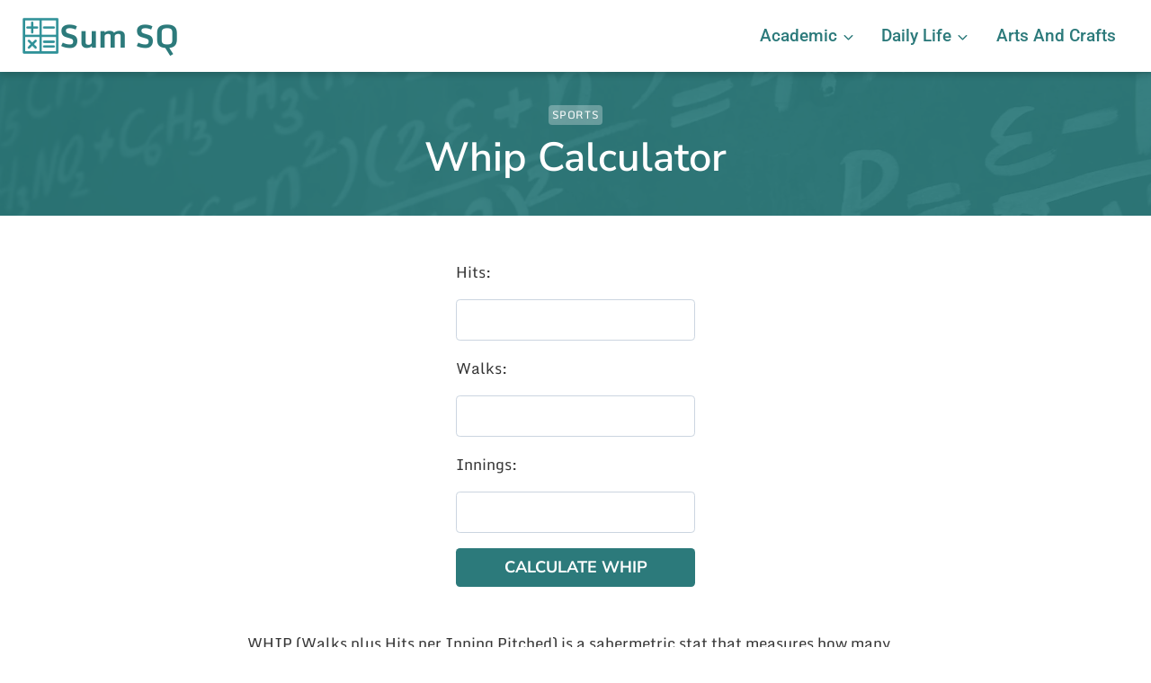

--- FILE ---
content_type: text/html; charset=UTF-8
request_url: https://sumsq.com/whip-calculator/
body_size: 18774
content:
<!doctype html><html lang="en-US" prefix="og: https://ogp.me/ns#" class="no-js" itemtype="https://schema.org/Blog" itemscope><head><meta charset="UTF-8"><meta name="viewport" content="width=device-width, initial-scale=1, minimum-scale=1"><title>Whip Calculator - Sum SQ</title><meta name="description" content="WHIP calculator helps you find your walk hits per innings pitched."/><meta name="robots" content="index, follow, max-snippet:-1, max-video-preview:-1, max-image-preview:large"/><link rel="canonical" href="https://sumsq.com/whip-calculator/" /><meta property="og:locale" content="en_US" /><meta property="og:type" content="article" /><meta property="og:title" content="Whip Calculator - Sum SQ" /><meta property="og:description" content="WHIP calculator helps you find your walk hits per innings pitched." /><meta property="og:url" content="https://sumsq.com/whip-calculator/" /><meta property="og:site_name" content="Sum SQ" /><meta property="article:section" content="Sports" /><meta property="og:updated_time" content="2025-05-05T12:46:04+00:00" /><meta property="og:image" content="https://sumsq.com/wp-content/uploads/2023/06/img-whip-calculator.webp" /><meta property="og:image:secure_url" content="https://sumsq.com/wp-content/uploads/2023/06/img-whip-calculator.webp" /><meta property="og:image:width" content="1200" /><meta property="og:image:height" content="668" /><meta property="og:image:alt" content="WHIP Calculator" /><meta property="og:image:type" content="image/webp" /><meta property="article:published_time" content="2023-06-21T12:07:35+00:00" /><meta property="article:modified_time" content="2025-05-05T12:46:04+00:00" /><meta name="twitter:card" content="summary_large_image" /><meta name="twitter:title" content="Whip Calculator - Sum SQ" /><meta name="twitter:description" content="WHIP calculator helps you find your walk hits per innings pitched." /><meta name="twitter:image" content="https://sumsq.com/wp-content/uploads/2023/06/img-whip-calculator.webp" /><meta name="twitter:label1" content="Written by" /><meta name="twitter:data1" content="Greg Longo" /><meta name="twitter:label2" content="Time to read" /><meta name="twitter:data2" content="6 minutes" /> <script type="application/ld+json" class="rank-math-schema">{"@context":"https://schema.org","@graph":[{"@type":["Person","Organization"],"@id":"https://sumsq.com/#person","name":"SumSQ","logo":{"@type":"ImageObject","@id":"https://sumsq.com/#logo","url":"https://us.sumsq.com/wp-content/uploads/2023/12/Sumsq-icon.png","contentUrl":"https://us.sumsq.com/wp-content/uploads/2023/12/Sumsq-icon.png","caption":"Sum SQ","inLanguage":"en-US","width":"512","height":"512"},"image":{"@type":"ImageObject","@id":"https://sumsq.com/#logo","url":"https://us.sumsq.com/wp-content/uploads/2023/12/Sumsq-icon.png","contentUrl":"https://us.sumsq.com/wp-content/uploads/2023/12/Sumsq-icon.png","caption":"Sum SQ","inLanguage":"en-US","width":"512","height":"512"}},{"@type":"WebSite","@id":"https://sumsq.com/#website","url":"https://sumsq.com","name":"Sum SQ","publisher":{"@id":"https://sumsq.com/#person"},"inLanguage":"en-US"},{"@type":"ImageObject","@id":"https://sumsq.com/wp-content/uploads/2023/06/img-whip-calculator.webp","url":"https://sumsq.com/wp-content/uploads/2023/06/img-whip-calculator.webp","width":"1200","height":"668","caption":"WHIP Calculator","inLanguage":"en-US"},{"@type":"BreadcrumbList","@id":"https://sumsq.com/whip-calculator/#breadcrumb","itemListElement":[{"@type":"ListItem","position":"1","item":{"@id":"https://sumsq.com","name":"Home"}},{"@type":"ListItem","position":"2","item":{"@id":"https://sumsq.com/sports/","name":"Sports"}},{"@type":"ListItem","position":"3","item":{"@id":"https://sumsq.com/whip-calculator/","name":"Whip Calculator"}}]},{"@type":"WebPage","@id":"https://sumsq.com/whip-calculator/#webpage","url":"https://sumsq.com/whip-calculator/","name":"Whip Calculator - Sum SQ","datePublished":"2023-06-21T12:07:35+00:00","dateModified":"2025-05-05T12:46:04+00:00","isPartOf":{"@id":"https://sumsq.com/#website"},"primaryImageOfPage":{"@id":"https://sumsq.com/wp-content/uploads/2023/06/img-whip-calculator.webp"},"inLanguage":"en-US","breadcrumb":{"@id":"https://sumsq.com/whip-calculator/#breadcrumb"}},{"@type":"Person","@id":"https://sumsq.com/author/greglongo/","name":"Greg Longo","url":"https://sumsq.com/author/greglongo/","image":{"@type":"ImageObject","@id":"https://secure.gravatar.com/avatar/e38adaf0e7caca98fc7ef99020189e31480f029e9e79f4f5b5b837d41b47b099?s=96&amp;d=mm&amp;r=g","url":"https://secure.gravatar.com/avatar/e38adaf0e7caca98fc7ef99020189e31480f029e9e79f4f5b5b837d41b47b099?s=96&amp;d=mm&amp;r=g","caption":"Greg Longo","inLanguage":"en-US"}},{"@type":"BlogPosting","headline":"Whip Calculator - Sum SQ","datePublished":"2023-06-21T12:07:35+00:00","dateModified":"2025-05-05T12:46:04+00:00","articleSection":"Sports","author":{"@id":"https://sumsq.com/author/greglongo/","name":"Greg Longo"},"publisher":{"@id":"https://sumsq.com/#person"},"description":"WHIP calculator helps you find your walk hits per innings pitched.","name":"Whip Calculator - Sum SQ","@id":"https://sumsq.com/whip-calculator/#richSnippet","isPartOf":{"@id":"https://sumsq.com/whip-calculator/#webpage"},"image":{"@id":"https://sumsq.com/wp-content/uploads/2023/06/img-whip-calculator.webp"},"inLanguage":"en-US","mainEntityOfPage":{"@id":"https://sumsq.com/whip-calculator/#webpage"}}]}</script> <link rel='dns-prefetch' href='//www.googletagmanager.com' /> <script>document.documentElement.classList.remove( 'no-js' );</script> <style id='wp-img-auto-sizes-contain-inline-css'>img:is([sizes=auto i],[sizes^="auto," i]){contain-intrinsic-size:3000px 1500px}</style><link data-optimized="1" rel='stylesheet' id='wp-block-library-css' href='https://sumsq.com/wp-content/litespeed/css/e0355527b966673a7acba8a0b64eed8c.css?ver=e6343' media='all' /><style id='wp-block-heading-inline-css'>h1:where(.wp-block-heading).has-background,h2:where(.wp-block-heading).has-background,h3:where(.wp-block-heading).has-background,h4:where(.wp-block-heading).has-background,h5:where(.wp-block-heading).has-background,h6:where(.wp-block-heading).has-background{padding:1.25em 2.375em}h1.has-text-align-left[style*=writing-mode]:where([style*=vertical-lr]),h1.has-text-align-right[style*=writing-mode]:where([style*=vertical-rl]),h2.has-text-align-left[style*=writing-mode]:where([style*=vertical-lr]),h2.has-text-align-right[style*=writing-mode]:where([style*=vertical-rl]),h3.has-text-align-left[style*=writing-mode]:where([style*=vertical-lr]),h3.has-text-align-right[style*=writing-mode]:where([style*=vertical-rl]),h4.has-text-align-left[style*=writing-mode]:where([style*=vertical-lr]),h4.has-text-align-right[style*=writing-mode]:where([style*=vertical-rl]),h5.has-text-align-left[style*=writing-mode]:where([style*=vertical-lr]),h5.has-text-align-right[style*=writing-mode]:where([style*=vertical-rl]),h6.has-text-align-left[style*=writing-mode]:where([style*=vertical-lr]),h6.has-text-align-right[style*=writing-mode]:where([style*=vertical-rl]){rotate:180deg}</style><style id='wp-block-paragraph-inline-css'>.is-small-text{font-size:.875em}.is-regular-text{font-size:1em}.is-large-text{font-size:2.25em}.is-larger-text{font-size:3em}.has-drop-cap:not(:focus):first-letter{float:left;font-size:8.4em;font-style:normal;font-weight:100;line-height:.68;margin:.05em .1em 0 0;text-transform:uppercase}body.rtl .has-drop-cap:not(:focus):first-letter{float:none;margin-left:.1em}p.has-drop-cap.has-background{overflow:hidden}:root :where(p.has-background){padding:1.25em 2.375em}:where(p.has-text-color:not(.has-link-color)) a{color:inherit}p.has-text-align-left[style*="writing-mode:vertical-lr"],p.has-text-align-right[style*="writing-mode:vertical-rl"]{rotate:180deg}</style><style id='global-styles-inline-css'>:root{--wp--preset--aspect-ratio--square:1;--wp--preset--aspect-ratio--4-3:4/3;--wp--preset--aspect-ratio--3-4:3/4;--wp--preset--aspect-ratio--3-2:3/2;--wp--preset--aspect-ratio--2-3:2/3;--wp--preset--aspect-ratio--16-9:16/9;--wp--preset--aspect-ratio--9-16:9/16;--wp--preset--color--black:#000000;--wp--preset--color--cyan-bluish-gray:#abb8c3;--wp--preset--color--white:#ffffff;--wp--preset--color--pale-pink:#f78da7;--wp--preset--color--vivid-red:#cf2e2e;--wp--preset--color--luminous-vivid-orange:#ff6900;--wp--preset--color--luminous-vivid-amber:#fcb900;--wp--preset--color--light-green-cyan:#7bdcb5;--wp--preset--color--vivid-green-cyan:#00d084;--wp--preset--color--pale-cyan-blue:#8ed1fc;--wp--preset--color--vivid-cyan-blue:#0693e3;--wp--preset--color--vivid-purple:#9b51e0;--wp--preset--color--theme-palette-1:var(--global-palette1);--wp--preset--color--theme-palette-2:var(--global-palette2);--wp--preset--color--theme-palette-3:var(--global-palette3);--wp--preset--color--theme-palette-4:var(--global-palette4);--wp--preset--color--theme-palette-5:var(--global-palette5);--wp--preset--color--theme-palette-6:var(--global-palette6);--wp--preset--color--theme-palette-7:var(--global-palette7);--wp--preset--color--theme-palette-8:var(--global-palette8);--wp--preset--color--theme-palette-9:var(--global-palette9);--wp--preset--gradient--vivid-cyan-blue-to-vivid-purple:linear-gradient(135deg,rgb(6,147,227) 0%,rgb(155,81,224) 100%);--wp--preset--gradient--light-green-cyan-to-vivid-green-cyan:linear-gradient(135deg,rgb(122,220,180) 0%,rgb(0,208,130) 100%);--wp--preset--gradient--luminous-vivid-amber-to-luminous-vivid-orange:linear-gradient(135deg,rgb(252,185,0) 0%,rgb(255,105,0) 100%);--wp--preset--gradient--luminous-vivid-orange-to-vivid-red:linear-gradient(135deg,rgb(255,105,0) 0%,rgb(207,46,46) 100%);--wp--preset--gradient--very-light-gray-to-cyan-bluish-gray:linear-gradient(135deg,rgb(238,238,238) 0%,rgb(169,184,195) 100%);--wp--preset--gradient--cool-to-warm-spectrum:linear-gradient(135deg,rgb(74,234,220) 0%,rgb(151,120,209) 20%,rgb(207,42,186) 40%,rgb(238,44,130) 60%,rgb(251,105,98) 80%,rgb(254,248,76) 100%);--wp--preset--gradient--blush-light-purple:linear-gradient(135deg,rgb(255,206,236) 0%,rgb(152,150,240) 100%);--wp--preset--gradient--blush-bordeaux:linear-gradient(135deg,rgb(254,205,165) 0%,rgb(254,45,45) 50%,rgb(107,0,62) 100%);--wp--preset--gradient--luminous-dusk:linear-gradient(135deg,rgb(255,203,112) 0%,rgb(199,81,192) 50%,rgb(65,88,208) 100%);--wp--preset--gradient--pale-ocean:linear-gradient(135deg,rgb(255,245,203) 0%,rgb(182,227,212) 50%,rgb(51,167,181) 100%);--wp--preset--gradient--electric-grass:linear-gradient(135deg,rgb(202,248,128) 0%,rgb(113,206,126) 100%);--wp--preset--gradient--midnight:linear-gradient(135deg,rgb(2,3,129) 0%,rgb(40,116,252) 100%);--wp--preset--font-size--small:var(--global-font-size-small);--wp--preset--font-size--medium:var(--global-font-size-medium);--wp--preset--font-size--large:var(--global-font-size-large);--wp--preset--font-size--x-large:42px;--wp--preset--font-size--larger:var(--global-font-size-larger);--wp--preset--font-size--xxlarge:var(--global-font-size-xxlarge);--wp--preset--spacing--20:0.44rem;--wp--preset--spacing--30:0.67rem;--wp--preset--spacing--40:1rem;--wp--preset--spacing--50:1.5rem;--wp--preset--spacing--60:2.25rem;--wp--preset--spacing--70:3.38rem;--wp--preset--spacing--80:5.06rem;--wp--preset--shadow--natural:6px 6px 9px rgba(0, 0, 0, 0.2);--wp--preset--shadow--deep:12px 12px 50px rgba(0, 0, 0, 0.4);--wp--preset--shadow--sharp:6px 6px 0px rgba(0, 0, 0, 0.2);--wp--preset--shadow--outlined:6px 6px 0px -3px rgb(255, 255, 255), 6px 6px rgb(0, 0, 0);--wp--preset--shadow--crisp:6px 6px 0px rgb(0, 0, 0)}:where(.is-layout-flex){gap:.5em}:where(.is-layout-grid){gap:.5em}body .is-layout-flex{display:flex}.is-layout-flex{flex-wrap:wrap;align-items:center}.is-layout-flex>:is(*,div){margin:0}body .is-layout-grid{display:grid}.is-layout-grid>:is(*,div){margin:0}:where(.wp-block-columns.is-layout-flex){gap:2em}:where(.wp-block-columns.is-layout-grid){gap:2em}:where(.wp-block-post-template.is-layout-flex){gap:1.25em}:where(.wp-block-post-template.is-layout-grid){gap:1.25em}.has-black-color{color:var(--wp--preset--color--black)!important}.has-cyan-bluish-gray-color{color:var(--wp--preset--color--cyan-bluish-gray)!important}.has-white-color{color:var(--wp--preset--color--white)!important}.has-pale-pink-color{color:var(--wp--preset--color--pale-pink)!important}.has-vivid-red-color{color:var(--wp--preset--color--vivid-red)!important}.has-luminous-vivid-orange-color{color:var(--wp--preset--color--luminous-vivid-orange)!important}.has-luminous-vivid-amber-color{color:var(--wp--preset--color--luminous-vivid-amber)!important}.has-light-green-cyan-color{color:var(--wp--preset--color--light-green-cyan)!important}.has-vivid-green-cyan-color{color:var(--wp--preset--color--vivid-green-cyan)!important}.has-pale-cyan-blue-color{color:var(--wp--preset--color--pale-cyan-blue)!important}.has-vivid-cyan-blue-color{color:var(--wp--preset--color--vivid-cyan-blue)!important}.has-vivid-purple-color{color:var(--wp--preset--color--vivid-purple)!important}.has-black-background-color{background-color:var(--wp--preset--color--black)!important}.has-cyan-bluish-gray-background-color{background-color:var(--wp--preset--color--cyan-bluish-gray)!important}.has-white-background-color{background-color:var(--wp--preset--color--white)!important}.has-pale-pink-background-color{background-color:var(--wp--preset--color--pale-pink)!important}.has-vivid-red-background-color{background-color:var(--wp--preset--color--vivid-red)!important}.has-luminous-vivid-orange-background-color{background-color:var(--wp--preset--color--luminous-vivid-orange)!important}.has-luminous-vivid-amber-background-color{background-color:var(--wp--preset--color--luminous-vivid-amber)!important}.has-light-green-cyan-background-color{background-color:var(--wp--preset--color--light-green-cyan)!important}.has-vivid-green-cyan-background-color{background-color:var(--wp--preset--color--vivid-green-cyan)!important}.has-pale-cyan-blue-background-color{background-color:var(--wp--preset--color--pale-cyan-blue)!important}.has-vivid-cyan-blue-background-color{background-color:var(--wp--preset--color--vivid-cyan-blue)!important}.has-vivid-purple-background-color{background-color:var(--wp--preset--color--vivid-purple)!important}.has-black-border-color{border-color:var(--wp--preset--color--black)!important}.has-cyan-bluish-gray-border-color{border-color:var(--wp--preset--color--cyan-bluish-gray)!important}.has-white-border-color{border-color:var(--wp--preset--color--white)!important}.has-pale-pink-border-color{border-color:var(--wp--preset--color--pale-pink)!important}.has-vivid-red-border-color{border-color:var(--wp--preset--color--vivid-red)!important}.has-luminous-vivid-orange-border-color{border-color:var(--wp--preset--color--luminous-vivid-orange)!important}.has-luminous-vivid-amber-border-color{border-color:var(--wp--preset--color--luminous-vivid-amber)!important}.has-light-green-cyan-border-color{border-color:var(--wp--preset--color--light-green-cyan)!important}.has-vivid-green-cyan-border-color{border-color:var(--wp--preset--color--vivid-green-cyan)!important}.has-pale-cyan-blue-border-color{border-color:var(--wp--preset--color--pale-cyan-blue)!important}.has-vivid-cyan-blue-border-color{border-color:var(--wp--preset--color--vivid-cyan-blue)!important}.has-vivid-purple-border-color{border-color:var(--wp--preset--color--vivid-purple)!important}.has-vivid-cyan-blue-to-vivid-purple-gradient-background{background:var(--wp--preset--gradient--vivid-cyan-blue-to-vivid-purple)!important}.has-light-green-cyan-to-vivid-green-cyan-gradient-background{background:var(--wp--preset--gradient--light-green-cyan-to-vivid-green-cyan)!important}.has-luminous-vivid-amber-to-luminous-vivid-orange-gradient-background{background:var(--wp--preset--gradient--luminous-vivid-amber-to-luminous-vivid-orange)!important}.has-luminous-vivid-orange-to-vivid-red-gradient-background{background:var(--wp--preset--gradient--luminous-vivid-orange-to-vivid-red)!important}.has-very-light-gray-to-cyan-bluish-gray-gradient-background{background:var(--wp--preset--gradient--very-light-gray-to-cyan-bluish-gray)!important}.has-cool-to-warm-spectrum-gradient-background{background:var(--wp--preset--gradient--cool-to-warm-spectrum)!important}.has-blush-light-purple-gradient-background{background:var(--wp--preset--gradient--blush-light-purple)!important}.has-blush-bordeaux-gradient-background{background:var(--wp--preset--gradient--blush-bordeaux)!important}.has-luminous-dusk-gradient-background{background:var(--wp--preset--gradient--luminous-dusk)!important}.has-pale-ocean-gradient-background{background:var(--wp--preset--gradient--pale-ocean)!important}.has-electric-grass-gradient-background{background:var(--wp--preset--gradient--electric-grass)!important}.has-midnight-gradient-background{background:var(--wp--preset--gradient--midnight)!important}.has-small-font-size{font-size:var(--wp--preset--font-size--small)!important}.has-medium-font-size{font-size:var(--wp--preset--font-size--medium)!important}.has-large-font-size{font-size:var(--wp--preset--font-size--large)!important}.has-x-large-font-size{font-size:var(--wp--preset--font-size--x-large)!important}</style><style id='classic-theme-styles-inline-css'>/*! This file is auto-generated */
.wp-block-button__link{color:#fff;background-color:#32373c;border-radius:9999px;box-shadow:none;text-decoration:none;padding:calc(.667em + 2px) calc(1.333em + 2px);font-size:1.125em}.wp-block-file__button{background:#32373c;color:#fff;text-decoration:none}</style><link data-optimized="1" rel='stylesheet' id='kadence-global-css' href='https://sumsq.com/wp-content/litespeed/css/75cc5af669732df497c03e16d019dc6a.css?ver=ddb78' media='all' /><style id='kadence-global-inline-css'>:root{--global-palette1:#2c7a7b;--global-palette2:#2c7a7b;--global-palette3:#222222;--global-palette4:#353535;--global-palette5:#454545;--global-palette6:#676767;--global-palette7:#eeeeee;--global-palette8:#f7f7f7;--global-palette9:#ffffff;--global-palette9rgb:255, 255, 255;--global-palette-highlight:var(--global-palette1);--global-palette-highlight-alt:var(--global-palette2);--global-palette-highlight-alt2:var(--global-palette9);--global-palette-btn-bg:var(--global-palette1);--global-palette-btn-bg-hover:#246464;--global-palette-btn:var(--global-palette9);--global-palette-btn-hover:var(--global-palette9);--global-body-font-family:Monda, sans-serif;--global-heading-font-family:'Nunito Sans', sans-serif;--global-primary-nav-font-family:Roboto, sans-serif;--global-fallback-font:sans-serif;--global-display-fallback-font:sans-serif;--global-content-width:1290px;--global-content-wide-width:calc(1290px + 230px);--global-content-narrow-width:842px;--global-content-edge-padding:1.5rem;--global-content-boxed-padding:2rem;--global-calc-content-width:calc(1290px - var(--global-content-edge-padding) - var(--global-content-edge-padding) );--wp--style--global--content-size:var(--global-calc-content-width)}.wp-site-blocks{--global-vw:calc( 100vw - ( 0.5 * var(--scrollbar-offset)))}body{background:var(--global-palette9)}body,input,select,optgroup,textarea{font-style:normal;font-weight:400;font-size:17px;line-height:1.6;font-family:var(--global-body-font-family);color:var(--global-palette4)}.content-bg,body.content-style-unboxed .site{background:var(--global-palette9)}h1,h2,h3,h4,h5,h6{font-family:var(--global-heading-font-family)}h1{font-style:normal;font-weight:600;font-size:50px;line-height:1.5;text-transform:capitalize;color:var(--global-palette3)}h2{font-style:normal;font-weight:600;font-size:38px;line-height:1.4;text-transform:capitalize;color:var(--global-palette1)}h3{font-style:normal;font-weight:600;font-size:30px;line-height:1.4;text-transform:capitalize;color:var(--global-palette1)}h4{font-style:normal;font-weight:600;font-size:22px;line-height:1.4;text-transform:capitalize;color:var(--global-palette1)}h5{font-style:normal;font-weight:600;font-size:21px;line-height:1.4;text-transform:capitalize;color:var(--global-palette1)}h6{font-style:normal;font-weight:400;font-size:19px;line-height:1.4;letter-spacing:0;color:var(--global-palette1)}@media all and (max-width:1024px){h2{font-size:35px}}@media all and (max-width:767px){h1{font-size:42px;line-height:1.4}h2{font-size:30px;line-height:1.3}h3{font-size:26px}}.entry-hero .kadence-breadcrumbs{max-width:1290px}.site-container,.site-header-row-layout-contained,.site-footer-row-layout-contained,.entry-hero-layout-contained,.comments-area,.alignfull>.wp-block-cover__inner-container,.alignwide>.wp-block-cover__inner-container{max-width:var(--global-content-width)}.content-width-narrow .content-container.site-container,.content-width-narrow .hero-container.site-container{max-width:var(--global-content-narrow-width)}@media all and (min-width:1520px){.wp-site-blocks .content-container .alignwide{margin-left:-115px;margin-right:-115px;width:unset;max-width:unset}}@media all and (min-width:1102px){.content-width-narrow .wp-site-blocks .content-container .alignwide{margin-left:-130px;margin-right:-130px;width:unset;max-width:unset}}.content-style-boxed .wp-site-blocks .entry-content .alignwide{margin-left:calc(-1 * var( --global-content-boxed-padding ));margin-right:calc(-1 * var( --global-content-boxed-padding ))}.content-area{margin-top:5rem;margin-bottom:5rem}@media all and (max-width:1024px){.content-area{margin-top:3rem;margin-bottom:3rem}}@media all and (max-width:767px){.content-area{margin-top:2rem;margin-bottom:2rem}}@media all and (max-width:1024px){:root{--global-content-boxed-padding:2rem}}@media all and (max-width:767px){:root{--global-content-boxed-padding:1.5rem}}.entry-content-wrap{padding:2rem}@media all and (max-width:1024px){.entry-content-wrap{padding:2rem}}@media all and (max-width:767px){.entry-content-wrap{padding:1.5rem}}.entry.single-entry{box-shadow:0 15px 15px -10px rgb(0 0 0 / .05)}.entry.loop-entry{box-shadow:0 15px 15px -10px rgb(0 0 0 / .05)}.loop-entry .entry-content-wrap{padding:2rem}@media all and (max-width:1024px){.loop-entry .entry-content-wrap{padding:2rem}}@media all and (max-width:767px){.loop-entry .entry-content-wrap{padding:1.5rem}}button,.button,.wp-block-button__link,input[type="button"],input[type="reset"],input[type="submit"],.fl-button,.elementor-button-wrapper .elementor-button,.wc-block-components-checkout-place-order-button,.wc-block-cart__submit{font-style:normal;font-weight:700;font-size:18px;line-height:1.4;font-family:'Nunito Sans',sans-serif;text-transform:uppercase;border-radius:4px;padding:15px 40px 15px 40px;box-shadow:0 0 0 -7px #fff0}.wp-block-button.is-style-outline .wp-block-button__link{padding:15px 40px 15px 40px}button:hover,button:focus,button:active,.button:hover,.button:focus,.button:active,.wp-block-button__link:hover,.wp-block-button__link:focus,.wp-block-button__link:active,input[type="button"]:hover,input[type="button"]:focus,input[type="button"]:active,input[type="reset"]:hover,input[type="reset"]:focus,input[type="reset"]:active,input[type="submit"]:hover,input[type="submit"]:focus,input[type="submit"]:active,.elementor-button-wrapper .elementor-button:hover,.elementor-button-wrapper .elementor-button:focus,.elementor-button-wrapper .elementor-button:active,.wc-block-cart__submit:hover{box-shadow:0 15px 25px -7px rgb(0 0 0 / .1)}.kb-button.kb-btn-global-outline.kb-btn-global-inherit{padding-top:calc(15px - 2px);padding-right:calc(40px - 2px);padding-bottom:calc(15px - 2px);padding-left:calc(40px - 2px)}@media all and (min-width:1025px){.transparent-header .entry-hero .entry-hero-container-inner{padding-top:80px}}@media all and (max-width:1024px){.mobile-transparent-header .entry-hero .entry-hero-container-inner{padding-top:80px}}@media all and (max-width:767px){.mobile-transparent-header .entry-hero .entry-hero-container-inner{padding-top:80px}}.wp-site-blocks .entry-hero-container-inner{background:var(--global-palette9)}.wp-site-blocks .hero-section-overlay{background:var(--global-palette9)}body.single .entry-related{background:var(--global-palette9)}.wp-site-blocks .entry-related h2.entry-related-title{font-style:normal;line-height:1.2}.wp-site-blocks .post-title h1{font-style:normal;font-size:45px;line-height:1.2;color:var(--global-palette9)}@media all and (max-width:1024px){.wp-site-blocks .post-title h1{font-size:40px}}@media all and (max-width:767px){.wp-site-blocks .post-title h1{font-size:30px}}.post-title .entry-taxonomies,.post-title .entry-taxonomies a{font-style:normal;font-weight:400;color:rgb(255 255 255 / .29)}.post-title .entry-taxonomies a:hover{color:rgb(238 238 238 / .28)}.post-title .entry-taxonomies .category-style-pill a{background:rgb(255 255 255 / .29)}.post-title .entry-taxonomies .category-style-pill a:hover{background:rgb(238 238 238 / .28)}.post-title .entry-meta{color:var(--global-palette3)}.post-title .kadence-breadcrumbs{color:var(--global-palette3)}.post-hero-section .entry-hero-container-inner{background-color:#e7f4ef;background-image:url(https://sumsq.com/wp-content/uploads/2025/05/chalkboard.webp);background-position:44% 7%;background-size:cover}.entry-hero.post-hero-section .entry-header{min-height:160px}.post-hero-section .hero-section-overlay{background:rgb(44 122 123 / .92)}.loop-entry.type-post h2.entry-title{font-style:normal;font-size:21px;line-height:1.3;color:var(--global-palette1)}.loop-entry.type-post .entry-taxonomies,.loop-entry.type-post .entry-taxonomies a{color:var(--global-palette3)}.loop-entry.type-post .entry-taxonomies .category-style-pill a{background:var(--global-palette3)}@media all and (max-width:1024px){.mobile-transparent-header #masthead{position:absolute;left:0;right:0;z-index:100}.kadence-scrollbar-fixer.mobile-transparent-header #masthead{right:var(--scrollbar-offset,0)}.mobile-transparent-header #masthead,.mobile-transparent-header .site-top-header-wrap .site-header-row-container-inner,.mobile-transparent-header .site-main-header-wrap .site-header-row-container-inner,.mobile-transparent-header .site-bottom-header-wrap .site-header-row-container-inner{background:#fff0}.site-header-row-tablet-layout-fullwidth,.site-header-row-tablet-layout-standard{padding:0}}@media all and (min-width:1025px){.transparent-header #masthead{position:absolute;left:0;right:0;z-index:100}.transparent-header.kadence-scrollbar-fixer #masthead{right:var(--scrollbar-offset,0)}.transparent-header #masthead,.transparent-header .site-top-header-wrap .site-header-row-container-inner,.transparent-header .site-main-header-wrap .site-header-row-container-inner,.transparent-header .site-bottom-header-wrap .site-header-row-container-inner{background:#fff0}}.site-branding a.brand img{max-width:42px}.site-branding a.brand img.svg-logo-image{width:42px}@media all and (max-width:1024px){.site-branding a.brand img{max-width:42px}.site-branding a.brand img.svg-logo-image{width:42px}}@media all and (max-width:767px){.site-branding a.brand img{max-width:42px}.site-branding a.brand img.svg-logo-image{width:42px}}.site-branding{padding:0 0 0 0}.site-branding .site-title{font-style:normal;font-weight:700;font-size:35px;line-height:1.2;color:var(--global-palette1)}.site-branding .site-title:hover{color:var(--global-palette2)}body.home .site-branding .site-title{color:var(--global-palette2)}#masthead,#masthead .kadence-sticky-header.item-is-fixed:not(.item-at-start):not(.site-header-row-container):not(.site-main-header-wrap),#masthead .kadence-sticky-header.item-is-fixed:not(.item-at-start)>.site-header-row-container-inner{background:rgb(255 255 255 / .98)}.site-main-header-wrap .site-header-row-container-inner{background:var(--global-palette9)}.site-main-header-inner-wrap{min-height:80px}.header-navigation[class*="header-navigation-style-underline"] .header-menu-container.primary-menu-container>ul>li>a:after{width:calc(100% - 1.6em)}.main-navigation .primary-menu-container>ul>li.menu-item>a{padding-left:calc(1.6em / 2);padding-right:calc(1.6em / 2);padding-top:.6em;padding-bottom:.6em;color:var(--global-palette1)}.main-navigation .primary-menu-container>ul>li.menu-item .dropdown-nav-special-toggle{right:calc(1.6em / 2)}.main-navigation .primary-menu-container>ul li.menu-item>a{font-style:normal;font-weight:500;font-size:19px;font-family:var(--global-primary-nav-font-family);text-transform:capitalize}.main-navigation .primary-menu-container>ul>li.menu-item>a:hover{color:#225e5f}.main-navigation .primary-menu-container>ul>li.menu-item.current-menu-item>a{color:var(--global-palette1)}.header-navigation .header-menu-container ul ul.sub-menu,.header-navigation .header-menu-container ul ul.submenu{background:var(--global-palette9);box-shadow:20px 20px 50px 0 rgb(0 0 0 / .1)}.header-navigation .header-menu-container ul ul li.menu-item,.header-menu-container ul.menu>li.kadence-menu-mega-enabled>ul>li.menu-item>a{border-bottom:1px solid #eee}.header-navigation .header-menu-container ul ul li.menu-item>a{width:200px;padding-top:1em;padding-bottom:1em;color:var(--global-palette3);font-style:normal;font-size:17px;line-height:1.2}.header-navigation .header-menu-container ul ul li.menu-item>a:hover{color:var(--global-palette9);background:var(--global-palette1)}.header-navigation .header-menu-container ul ul li.menu-item.current-menu-item>a{color:var(--global-palette9);background:var(--global-palette1)}.mobile-toggle-open-container .menu-toggle-open,.mobile-toggle-open-container .menu-toggle-open:focus{color:var(--global-palette5);padding:.4em .6em .4em .6em;font-size:14px}.mobile-toggle-open-container .menu-toggle-open.menu-toggle-style-bordered{border:1px solid currentColor}.mobile-toggle-open-container .menu-toggle-open .menu-toggle-icon{font-size:30px}.mobile-toggle-open-container .menu-toggle-open:hover,.mobile-toggle-open-container .menu-toggle-open:focus-visible{color:var(--global-palette-highlight)}.mobile-navigation ul li{font-style:normal;font-weight:400;font-size:22px;line-height:1.2;font-family:'Source Serif Pro',serif}.mobile-navigation ul li a{padding-top:1em;padding-bottom:1em}.mobile-navigation ul li>a,.mobile-navigation ul li.menu-item-has-children>.drawer-nav-drop-wrap{background:var(--global-palette1);color:var(--global-palette8)}.mobile-navigation ul li>a:hover,.mobile-navigation ul li.menu-item-has-children>.drawer-nav-drop-wrap:hover{background:var(--global-palette1);color:var(--global-palette9)}.mobile-navigation ul li.current-menu-item>a,.mobile-navigation ul li.current-menu-item.menu-item-has-children>.drawer-nav-drop-wrap{background:var(--global-palette1);color:var(--global-palette9)}.mobile-navigation ul li.menu-item-has-children .drawer-nav-drop-wrap,.mobile-navigation ul li:not(.menu-item-has-children) a{border-bottom:1px solid var(--global-palette9)}.mobile-navigation:not(.drawer-navigation-parent-toggle-true) ul li.menu-item-has-children .drawer-nav-drop-wrap button{border-left:1px solid var(--global-palette9)}#mobile-drawer .drawer-inner,#mobile-drawer.popup-drawer-layout-fullwidth.popup-drawer-animation-slice .pop-portion-bg,#mobile-drawer.popup-drawer-layout-fullwidth.popup-drawer-animation-slice.pop-animated.show-drawer .drawer-inner{background:var(--global-palette1)}#mobile-drawer .drawer-header .drawer-toggle{padding:.6em .15em .6em .15em;font-size:24px}#mobile-drawer .drawer-header .drawer-toggle,#mobile-drawer .drawer-header .drawer-toggle:focus{color:var(--global-palette9);background:var(--global-palette1)}#mobile-drawer .drawer-header .drawer-toggle:hover,#mobile-drawer .drawer-header .drawer-toggle:focus:hover{color:var(--global-palette9);background:var(--global-palette1)}#colophon{background:var(--global-palette9)}@media all and (max-width:1024px){#colophon{background:var(--global-palette9)}}@media all and (max-width:767px){#colophon{background:var(--global-palette9)}}.site-middle-footer-wrap .site-footer-row-container-inner{background:var(--global-palette1);font-style:normal;color:var(--global-palette3)}.site-footer .site-middle-footer-wrap a:where(:not(.button):not(.wp-block-button__link):not(.wp-element-button)){color:var(--global-palette3)}.site-footer .site-middle-footer-wrap a:where(:not(.button):not(.wp-block-button__link):not(.wp-element-button)):hover{color:var(--global-palette2)}.site-middle-footer-inner-wrap{min-height:10px;padding-top:20px;padding-bottom:20px;grid-column-gap:100px;grid-row-gap:100px}.site-middle-footer-inner-wrap .widget{margin-bottom:30px}.site-middle-footer-inner-wrap .widget-area .widget-title{font-style:normal;font-size:22px;text-transform:capitalize;color:var(--global-palette3)}.site-middle-footer-inner-wrap .site-footer-section:not(:last-child):after{right:calc(-100px / 2)}@media all and (max-width:1024px){.site-middle-footer-inner-wrap{grid-column-gap:30px;grid-row-gap:30px}.site-middle-footer-inner-wrap .site-footer-section:not(:last-child):after{right:calc(-30px / 2)}}#colophon .footer-html{font-style:normal;color:#fff}#colophon .footer-navigation .footer-menu-container>ul>li>a{padding-left:calc(1.2em / 2);padding-right:calc(1.2em / 2);padding-top:calc(0.6em / 2);padding-bottom:calc(0.6em / 2);color:var(--global-palette9);background:#fff0}#colophon .footer-navigation .footer-menu-container>ul li a:hover{color:rgb(255 255 255 / .79);background:#fff0}#colophon .footer-navigation .footer-menu-container>ul li.current-menu-item>a{color:var(--global-palette9);background:#fff0}.header-navigation-dropdown-direction-left ul ul.submenu,.header-navigation-dropdown-direction-left ul ul.sub-menu{right:0;left:auto}.rtl .header-navigation-dropdown-direction-right ul ul.submenu,.rtl .header-navigation-dropdown-direction-right ul ul.sub-menu{left:0;right:auto}.header-account-button .nav-drop-title-wrap>.kadence-svg-iconset,.header-account-button>.kadence-svg-iconset{font-size:1.2em}.site-header-item .header-account-button .nav-drop-title-wrap,.site-header-item .header-account-wrap>.header-account-button{display:flex;align-items:center}.header-account-style-icon_label .header-account-label{padding-left:5px}.header-account-style-label_icon .header-account-label{padding-right:5px}.site-header-item .header-account-wrap .header-account-button{text-decoration:none;box-shadow:none;color:inherit;background:#fff0;padding:.6em 0em .6em 0em}.header-mobile-account-wrap .header-account-button .nav-drop-title-wrap>.kadence-svg-iconset,.header-mobile-account-wrap .header-account-button>.kadence-svg-iconset{font-size:1.2em}.header-mobile-account-wrap .header-account-button .nav-drop-title-wrap,.header-mobile-account-wrap>.header-account-button{display:flex;align-items:center}.header-mobile-account-wrap.header-account-style-icon_label .header-account-label{padding-left:5px}.header-mobile-account-wrap.header-account-style-label_icon .header-account-label{padding-right:5px}.header-mobile-account-wrap .header-account-button{text-decoration:none;box-shadow:none;color:inherit;background:#fff0;padding:.6em 0em .6em 0em}#login-drawer .drawer-inner .drawer-content{display:flex;justify-content:center;align-items:center;position:absolute;top:0;bottom:0;left:0;right:0;padding:0}#loginform p label{display:block}#login-drawer #loginform{width:100%}#login-drawer #loginform input{width:100%}#login-drawer #loginform input[type="checkbox"]{width:auto}#login-drawer .drawer-inner .drawer-header{position:relative;z-index:100}#login-drawer .drawer-content_inner.widget_login_form_inner{padding:2em;width:100%;max-width:350px;border-radius:.25rem;background:var(--global-palette9);color:var(--global-palette4)}#login-drawer .lost_password a{color:var(--global-palette6)}#login-drawer .lost_password,#login-drawer .register-field{text-align:center}#login-drawer .widget_login_form_inner p{margin-top:1.2em;margin-bottom:0em}#login-drawer .widget_login_form_inner p:first-child{margin-top:0em}#login-drawer .widget_login_form_inner label{margin-bottom:.5em}#login-drawer hr.register-divider{margin:1.2em 0;border-width:1px}#login-drawer .register-field{font-size:90%}@media all and (min-width:1025px){#login-drawer hr.register-divider.hide-desktop{display:none}#login-drawer p.register-field.hide-desktop{display:none}}@media all and (max-width:1024px){#login-drawer hr.register-divider.hide-mobile{display:none}#login-drawer p.register-field.hide-mobile{display:none}}@media all and (max-width:767px){#login-drawer hr.register-divider.hide-mobile{display:none}#login-drawer p.register-field.hide-mobile{display:none}}.tertiary-navigation .tertiary-menu-container>ul>li.menu-item>a{padding-left:calc(1.2em / 2);padding-right:calc(1.2em / 2);padding-top:.6em;padding-bottom:.6em;color:var(--global-palette5)}.tertiary-navigation .tertiary-menu-container>ul>li.menu-item>a:hover{color:var(--global-palette-highlight)}.tertiary-navigation .tertiary-menu-container>ul>li.menu-item.current-menu-item>a{color:var(--global-palette3)}.header-navigation[class*="header-navigation-style-underline"] .header-menu-container.tertiary-menu-container>ul>li>a:after{width:calc(100% - 1.2em)}.quaternary-navigation .quaternary-menu-container>ul>li.menu-item>a{padding-left:calc(1.2em / 2);padding-right:calc(1.2em / 2);padding-top:.6em;padding-bottom:.6em;color:var(--global-palette5)}.quaternary-navigation .quaternary-menu-container>ul>li.menu-item>a:hover{color:var(--global-palette-highlight)}.quaternary-navigation .quaternary-menu-container>ul>li.menu-item.current-menu-item>a{color:var(--global-palette3)}.header-navigation[class*="header-navigation-style-underline"] .header-menu-container.quaternary-menu-container>ul>li>a:after{width:calc(100% - 1.2em)}#main-header .header-divider{border-right:1px solid var(--global-palette6);height:50%}#main-header .header-divider2{border-right:1px solid var(--global-palette6);height:50%}#main-header .header-divider3{border-right:1px solid var(--global-palette6);height:50%}#mobile-header .header-mobile-divider,#mobile-drawer .header-mobile-divider{border-right:1px solid var(--global-palette6);height:50%}#mobile-drawer .header-mobile-divider{border-top:1px solid var(--global-palette6);width:50%}#mobile-header .header-mobile-divider2{border-right:1px solid var(--global-palette6);height:50%}#mobile-drawer .header-mobile-divider2{border-top:1px solid var(--global-palette6);width:50%}.header-item-search-bar form ::-webkit-input-placeholder{color:currentColor;opacity:.5}.header-item-search-bar form ::placeholder{color:currentColor;opacity:.5}.header-search-bar form{max-width:100%;width:240px}.header-mobile-search-bar form{max-width:calc(100vw - var(--global-sm-spacing) - var(--global-sm-spacing));width:240px}.header-widget-lstyle-normal .header-widget-area-inner a:not(.button){text-decoration:underline}.element-contact-inner-wrap{display:flex;flex-wrap:wrap;align-items:center;margin-top:-.6em;margin-left:calc(-0.6em / 2);margin-right:calc(-0.6em / 2)}.element-contact-inner-wrap .header-contact-item{display:inline-flex;flex-wrap:wrap;align-items:center;margin-top:.6em;margin-left:calc(0.6em / 2);margin-right:calc(0.6em / 2)}.element-contact-inner-wrap .header-contact-item .kadence-svg-iconset{font-size:1em}.header-contact-item img{display:inline-block}.header-contact-item .contact-label{margin-left:.3em}.rtl .header-contact-item .contact-label{margin-right:.3em;margin-left:0}.header-mobile-contact-wrap .element-contact-inner-wrap{display:flex;flex-wrap:wrap;align-items:center;margin-top:-.6em;margin-left:calc(-0.6em / 2);margin-right:calc(-0.6em / 2)}.header-mobile-contact-wrap .element-contact-inner-wrap .header-contact-item{display:inline-flex;flex-wrap:wrap;align-items:center;margin-top:.6em;margin-left:calc(0.6em / 2);margin-right:calc(0.6em / 2)}.header-mobile-contact-wrap .element-contact-inner-wrap .header-contact-item .kadence-svg-iconset{font-size:1em}#main-header .header-button2{box-shadow:0 0 0 -7px #fff0}#main-header .header-button2:hover{box-shadow:0 15px 25px -7px rgb(0 0 0 / .1)}.mobile-header-button2-wrap .mobile-header-button-inner-wrap .mobile-header-button2{border:2px none #fff0;box-shadow:0 0 0 -7px #fff0}.mobile-header-button2-wrap .mobile-header-button-inner-wrap .mobile-header-button2:hover{box-shadow:0 15px 25px -7px rgb(0 0 0 / .1)}#widget-drawer.popup-drawer-layout-fullwidth .drawer-content .header-widget2,#widget-drawer.popup-drawer-layout-sidepanel .drawer-inner{max-width:400px}#widget-drawer.popup-drawer-layout-fullwidth .drawer-content .header-widget2{margin:0 auto}.widget-toggle-open{display:flex;align-items:center;background:#fff0;box-shadow:none}.widget-toggle-open:hover,.widget-toggle-open:focus{border-color:currentColor;background:#fff0;box-shadow:none}.widget-toggle-open .widget-toggle-icon{display:flex}.widget-toggle-open .widget-toggle-label{padding-right:5px}.rtl .widget-toggle-open .widget-toggle-label{padding-left:5px;padding-right:0}.widget-toggle-open .widget-toggle-label:empty,.rtl .widget-toggle-open .widget-toggle-label:empty{padding-right:0;padding-left:0}.widget-toggle-open-container .widget-toggle-open{color:var(--global-palette5);padding:.4em .6em .4em .6em;font-size:14px}.widget-toggle-open-container .widget-toggle-open.widget-toggle-style-bordered{border:1px solid currentColor}.widget-toggle-open-container .widget-toggle-open .widget-toggle-icon{font-size:20px}.widget-toggle-open-container .widget-toggle-open:hover,.widget-toggle-open-container .widget-toggle-open:focus{color:var(--global-palette-highlight)}#widget-drawer .header-widget-2style-normal a:not(.button){text-decoration:underline}#widget-drawer .header-widget-2style-plain a:not(.button){text-decoration:none}#widget-drawer .header-widget2 .widget-title{color:var(--global-palette9)}#widget-drawer .header-widget2{color:var(--global-palette8)}#widget-drawer .header-widget2 a:not(.button),#widget-drawer .header-widget2 .drawer-sub-toggle{color:var(--global-palette8)}#widget-drawer .header-widget2 a:not(.button):hover,#widget-drawer .header-widget2 .drawer-sub-toggle:hover{color:var(--global-palette9)}#mobile-secondary-site-navigation ul li{font-size:14px}#mobile-secondary-site-navigation ul li a{padding-top:1em;padding-bottom:1em}#mobile-secondary-site-navigation ul li>a,#mobile-secondary-site-navigation ul li.menu-item-has-children>.drawer-nav-drop-wrap{color:var(--global-palette8)}#mobile-secondary-site-navigation ul li.current-menu-item>a,#mobile-secondary-site-navigation ul li.current-menu-item.menu-item-has-children>.drawer-nav-drop-wrap{color:var(--global-palette-highlight)}#mobile-secondary-site-navigation ul li.menu-item-has-children .drawer-nav-drop-wrap,#mobile-secondary-site-navigation ul li:not(.menu-item-has-children) a{border-bottom:1px solid rgb(255 255 255 / .1)}#mobile-secondary-site-navigation:not(.drawer-navigation-parent-toggle-true) ul li.menu-item-has-children .drawer-nav-drop-wrap button{border-left:1px solid rgb(255 255 255 / .1)}</style><link data-optimized="1" rel='stylesheet' id='kadence-header-css' href='https://sumsq.com/wp-content/litespeed/css/05774cd87619a8401ce5c59cbdef1749.css?ver=0ea1c' media='all' /><link data-optimized="1" rel='stylesheet' id='kadence-content-css' href='https://sumsq.com/wp-content/litespeed/css/8b695519fc9f75a11a263e2254cde9e1.css?ver=39872' media='all' /><link data-optimized="1" rel='stylesheet' id='kadence-related-posts-css' href='https://sumsq.com/wp-content/litespeed/css/d3d90a2a94309cb2b90cf2c79105d1d8.css?ver=1afad' media='all' /><link data-optimized="1" rel='stylesheet' id='kad-splide-css' href='https://sumsq.com/wp-content/litespeed/css/b235a0443c1a3c1376c67d0c459ef0df.css?ver=560a5' media='all' /><link data-optimized="1" rel='stylesheet' id='kadence-footer-css' href='https://sumsq.com/wp-content/litespeed/css/3891989d54e6806ffec2743e7e89e880.css?ver=53a1d' media='all' /><link data-optimized="1" rel='stylesheet' id='menu-addons-css' href='https://sumsq.com/wp-content/litespeed/css/cf8cbbf23c441ea749ff9e978f9e48ab.css?ver=b6ebf' media='all' /><link data-optimized="1" rel='stylesheet' id='kadence-blocks-column-css' href='https://sumsq.com/wp-content/litespeed/css/031c0ac0112071d5fc27e7f7a0f8e315.css?ver=8b591' media='all' /><link data-optimized="1" rel='stylesheet' id='kadence-rankmath-css' href='https://sumsq.com/wp-content/litespeed/css/7c65bd65436366328bd44d0c634043f2.css?ver=1ba12' media='all' /><style id='kadence-blocks-global-variables-inline-css'>:root{--global-kb-font-size-sm:clamp(0.8rem, 0.73rem + 0.217vw, 0.9rem);--global-kb-font-size-md:clamp(1.1rem, 0.995rem + 0.326vw, 1.25rem);--global-kb-font-size-lg:clamp(1.75rem, 1.576rem + 0.543vw, 2rem);--global-kb-font-size-xl:clamp(2.25rem, 1.728rem + 1.63vw, 3rem);--global-kb-font-size-xxl:clamp(2.5rem, 1.456rem + 3.26vw, 4rem);--global-kb-font-size-xxxl:clamp(2.75rem, 0.489rem + 7.065vw, 6rem)}</style><style id='kadence_blocks_css-inline-css'>.kadence-column2504_843cf0-cf>.kt-inside-inner-col{border-top:5px solid var(--global-palette1,#3182CE);border-right:5px solid var(--global-palette1,#3182CE);border-bottom:5px solid var(--global-palette1,#3182CE);border-left:5px solid var(--global-palette1,#3182CE)}.kadence-column2504_843cf0-cf>.kt-inside-inner-col{column-gap:var(--global-kb-gap-sm,1rem)}.kadence-column2504_843cf0-cf>.kt-inside-inner-col{flex-direction:column}.kadence-column2504_843cf0-cf>.kt-inside-inner-col>.aligncenter{width:100%}@media all and (max-width:1024px){.kadence-column2504_843cf0-cf>.kt-inside-inner-col{border-top:5px solid var(--global-palette1,#3182CE);border-right:5px solid var(--global-palette1,#3182CE);border-bottom:5px solid var(--global-palette1,#3182CE);border-left:5px solid var(--global-palette1,#3182CE);flex-direction:column;justify-content:center}}@media all and (max-width:767px){.kadence-column2504_843cf0-cf>.kt-inside-inner-col{border-top:5px solid var(--global-palette1,#3182CE);border-right:5px solid var(--global-palette1,#3182CE);border-bottom:5px solid var(--global-palette1,#3182CE);border-left:5px solid var(--global-palette1,#3182CE);flex-direction:column;justify-content:center}}</style>
 <script id="google_gtagjs-js" async data-type="lazy" data-src="https://www.googletagmanager.com/gtag/js?id=GT-WRFBLMWN"></script> <script id="google_gtagjs-js-after" data-type="lazy" data-src="[data-uri]"></script> <link rel="https://api.w.org/" href="https://sumsq.com/wp-json/" /><link rel="alternate" title="JSON" type="application/json" href="https://sumsq.com/wp-json/wp/v2/posts/2504" /><link rel="EditURI" type="application/rsd+xml" title="RSD" href="https://sumsq.com/xmlrpc.php?rsd" /><link rel='shortlink' href='https://sumsq.com/?p=2504' /><meta name="generator" content="Site Kit by Google 1.171.0" /><meta name="ahrefs-site-verification" content="73b762198764559dcde812c0a9e9ae39326ac74bcea0e86058dedf96e266e197"><meta name="msvalidate.01" content="FB6BBE44BB3C441484F25A35F32ED1E8" /><meta name="google-site-verification" content="ErMkRSv43N6_wdmR_addZGsC5o2sAc-zUCmWUbXSkbE" /><link rel="preload" as="font" type="font/woff2" crossorigin href="https://fonts.gstatic.com/s/nunitosans/v15/pe0TMImSLYBIv1o4X1M8ce2xCx3yop4tQpF_MeTm0lfGWVpNn64CL7U8upHZIbMV51Q42ptCp7t1R-tQKr51.woff2"><link rel="preload" as="font" type="font/woff2" crossorigin
href="https://fonts.gstatic.com/s/monda/v18/TK3tWkYFABsmjsphPhopv-dH.woff2"><style>.recentcomments a{display:inline!important;padding:0!important;margin:0!important}</style><link data-optimized="1" rel='stylesheet' id='kadence-fonts-gfonts-css' href='https://sumsq.com/wp-content/litespeed/css/d750c0620cde3ac5bedbfd376c258070.css?ver=58070' media='all' /><link rel="icon" href="https://sumsq.com/wp-content/uploads/2023/12/cropped-Sumsq-icon-32x32.png" sizes="32x32" /><link rel="icon" href="https://sumsq.com/wp-content/uploads/2023/12/cropped-Sumsq-icon-192x192.png" sizes="192x192" /><link rel="apple-touch-icon" href="https://sumsq.com/wp-content/uploads/2023/12/cropped-Sumsq-icon-180x180.png" /><meta name="msapplication-TileImage" content="https://sumsq.com/wp-content/uploads/2023/12/cropped-Sumsq-icon-270x270.png" /><style id="wp-custom-css">.entry,.entry.loop-entry,.entry.single-entry{box-shadow:none}.wp-block-kadence-column .kt-inside-inner-col{border:none}.calculator,#calculator,.calculator *,#calculator *,form,form *{box-shadow:none}@supports(selector(:has(*))){.calculator:has(input),#calculator:has(input),.calculator-container:has(input),form:not(.calculator form):has(input){box-shadow:0 2px 8px rgb(0 0 0 / .1);margin-bottom:40px;padding:20px}}.calculator,#calculator,body>form{box-shadow:0 2px 8px rgb(0 0 0 / .1)}.kadence-post-image img,.post-thumbnail img,.brand img{filter:sepia(.1) hue-rotate(18deg) contrast(1.1) saturate(.7)}.site-header-upper-wrap{box-shadow:0 2px 8px rgb(0 0 0 / .2)}.entry-related-title{display:none}img[data-lazyloaded]{opacity:0}img.litespeed-loaded{-webkit-transition:opacity .5s linear 0.2s;-moz-transition:opacity .5s linear 0.2s;transition:opacity .5s linear 0.2s;opacity:1}</style></head><body class="wp-singular post-template-default single single-post postid-2504 single-format-standard wp-custom-logo wp-embed-responsive wp-theme-kadence footer-on-bottom hide-focus-outline link-style-no-underline content-title-style-above content-width-narrow content-style-boxed content-vertical-padding-hide non-transparent-header mobile-non-transparent-header"><div id="wrapper" class="site wp-site-blocks">
<a class="skip-link screen-reader-text scroll-ignore" href="#main">Skip to content</a><header id="masthead" class="site-header" role="banner" itemtype="https://schema.org/WPHeader" itemscope><div id="main-header" class="site-header-wrap"><div class="site-header-inner-wrap kadence-sticky-header" data-reveal-scroll-up="false" data-shrink="false"><div class="site-header-upper-wrap"><div class="site-header-upper-inner-wrap"><div class="site-main-header-wrap site-header-row-container site-header-focus-item site-header-row-layout-standard" data-section="kadence_customizer_header_main"><div class="site-header-row-container-inner"><div class="site-container"><div class="site-main-header-inner-wrap site-header-row site-header-row-has-sides site-header-row-no-center"><div class="site-header-main-section-left site-header-section site-header-section-left"><div class="site-header-item site-header-focus-item" data-section="title_tagline"><div class="site-branding branding-layout-standard"><a class="brand has-logo-image" href="https://sumsq.com/" rel="home"><img width="512" height="512" src="https://sumsq.com/wp-content/uploads/2023/12/Sumsq-icon.png" class="custom-logo" alt="Sumsq icon" decoding="async" fetchpriority="high" srcset="https://sumsq.com/wp-content/uploads/2023/12/Sumsq-icon.png 512w, https://sumsq.com/wp-content/uploads/2023/12/Sumsq-icon-300x300.png 300w, https://sumsq.com/wp-content/uploads/2023/12/Sumsq-icon-150x150.png 150w" sizes="(max-width: 512px) 100vw, 512px" /><div class="site-title-wrap"><p class="site-title">Sum SQ</p></div></a></div></div></div><div class="site-header-main-section-right site-header-section site-header-section-right"><div class="site-header-item site-header-focus-item site-header-item-main-navigation header-navigation-layout-stretch-false header-navigation-layout-fill-stretch-false" data-section="kadence_customizer_primary_navigation"><nav id="site-navigation" class="main-navigation header-navigation hover-to-open nav--toggle-sub header-navigation-style-standard header-navigation-dropdown-animation-none" role="navigation" aria-label="Primary Navigation"><div class="primary-menu-container header-menu-container"><ul id="primary-menu" class="menu"><li id="menu-item-4220" class="menu-item menu-item-type-custom menu-item-object-custom menu-item-has-children menu-item-4220"><a href="#"><span class="nav-drop-title-wrap">Academic<span class="dropdown-nav-toggle"><span class="kadence-svg-iconset svg-baseline"><svg aria-hidden="true" class="kadence-svg-icon kadence-arrow-down-svg" fill="currentColor" version="1.1" xmlns="http://www.w3.org/2000/svg" width="24" height="24" viewbox="0 0 24 24"><title>Expand</title><path d="M5.293 9.707l6 6c0.391 0.391 1.024 0.391 1.414 0l6-6c0.391-0.391 0.391-1.024 0-1.414s-1.024-0.391-1.414 0l-5.293 5.293-5.293-5.293c-0.391-0.391-1.024-0.391-1.414 0s-0.391 1.024 0 1.414z"></path>
</svg></span></span></span></a><ul class="sub-menu"><li id="menu-item-4221" class="menu-item menu-item-type-taxonomy menu-item-object-category menu-item-4221"><a href="https://sumsq.com/chemistry/">Chemistry</a></li><li id="menu-item-4222" class="menu-item menu-item-type-taxonomy menu-item-object-category menu-item-4222"><a href="https://sumsq.com/mathematics/">Mathematics</a></li><li id="menu-item-4223" class="menu-item menu-item-type-taxonomy menu-item-object-category menu-item-4223"><a href="https://sumsq.com/physics/">Physics</a></li><li id="menu-item-4224" class="menu-item menu-item-type-taxonomy menu-item-object-category menu-item-4224"><a href="https://sumsq.com/statistics/">Statistics</a></li></ul></li><li id="menu-item-2418" class="menu-item menu-item-type-taxonomy menu-item-object-category menu-item-has-children menu-item-2418"><a href="https://sumsq.com/daily-life/"><span class="nav-drop-title-wrap">Daily Life<span class="dropdown-nav-toggle"><span class="kadence-svg-iconset svg-baseline"><svg aria-hidden="true" class="kadence-svg-icon kadence-arrow-down-svg" fill="currentColor" version="1.1" xmlns="http://www.w3.org/2000/svg" width="24" height="24" viewbox="0 0 24 24"><title>Expand</title><path d="M5.293 9.707l6 6c0.391 0.391 1.024 0.391 1.414 0l6-6c0.391-0.391 0.391-1.024 0-1.414s-1.024-0.391-1.414 0l-5.293 5.293-5.293-5.293c-0.391-0.391-1.024-0.391-1.414 0s-0.391 1.024 0 1.414z"></path>
</svg></span></span></span></a><ul class="sub-menu"><li id="menu-item-2566" class="menu-item menu-item-type-taxonomy menu-item-object-category menu-item-2566"><a href="https://sumsq.com/construction/">Construction</a></li><li id="menu-item-2571" class="menu-item menu-item-type-taxonomy menu-item-object-category menu-item-2571"><a href="https://sumsq.com/finance/">Finance</a></li><li id="menu-item-2795" class="menu-item menu-item-type-taxonomy menu-item-object-category menu-item-2795"><a href="https://sumsq.com/health/">Health</a></li><li id="menu-item-2213" class="menu-item menu-item-type-taxonomy menu-item-object-category menu-item-2213"><a href="https://sumsq.com/multimedia/">Multimedia</a></li><li id="menu-item-2548" class="menu-item menu-item-type-taxonomy menu-item-object-category menu-item-2548"><a href="https://sumsq.com/marketing/">Business and Marketing</a></li><li id="menu-item-2607" class="menu-item menu-item-type-taxonomy menu-item-object-category menu-item-2607"><a href="https://sumsq.com/pets/">Pets</a></li><li id="menu-item-2183" class="menu-item menu-item-type-taxonomy menu-item-object-category current-post-ancestor current-menu-parent current-post-parent menu-item-2183"><a href="https://sumsq.com/sports/">Sports</a></li></ul></li><li id="menu-item-4225" class="menu-item menu-item-type-taxonomy menu-item-object-category menu-item-4225"><a href="https://sumsq.com/art-and-crafts/">Arts and Crafts</a></li></ul></div></nav></div></div></div></div></div></div></div></div></div></div><div id="mobile-header" class="site-mobile-header-wrap"><div class="site-header-inner-wrap"><div class="site-header-upper-wrap"><div class="site-header-upper-inner-wrap"><div class="site-main-header-wrap site-header-focus-item site-header-row-layout-standard site-header-row-tablet-layout-default site-header-row-mobile-layout-default"><div class="site-header-row-container-inner"><div class="site-container"><div class="site-main-header-inner-wrap site-header-row site-header-row-has-sides site-header-row-no-center"><div class="site-header-main-section-left site-header-section site-header-section-left"><div class="site-header-item site-header-focus-item" data-section="title_tagline"><div class="site-branding mobile-site-branding branding-layout-standard branding-tablet-layout-standard branding-mobile-layout-standard"><a class="brand has-logo-image" href="https://sumsq.com/" rel="home"><img width="512" height="512" src="https://sumsq.com/wp-content/uploads/2023/12/Sumsq-icon.png" class="custom-logo" alt="Sumsq icon" decoding="async" srcset="https://sumsq.com/wp-content/uploads/2023/12/Sumsq-icon.png 512w, https://sumsq.com/wp-content/uploads/2023/12/Sumsq-icon-300x300.png 300w, https://sumsq.com/wp-content/uploads/2023/12/Sumsq-icon-150x150.png 150w" sizes="(max-width: 512px) 100vw, 512px" /><div class="site-title-wrap"><div class="site-title">Sum SQ</div></div></a></div></div></div><div class="site-header-main-section-right site-header-section site-header-section-right"><div class="site-header-item site-header-focus-item site-header-item-navgation-popup-toggle" data-section="kadence_customizer_mobile_trigger"><div class="mobile-toggle-open-container">
<button id="mobile-toggle" class="menu-toggle-open drawer-toggle menu-toggle-style-default" aria-label="Open menu" data-toggle-target="#mobile-drawer" data-toggle-body-class="showing-popup-drawer-from-right" aria-expanded="false" data-set-focus=".menu-toggle-close"
>
<span class="menu-toggle-icon"><span class="kadence-svg-iconset"><svg aria-hidden="true" class="kadence-svg-icon kadence-menu-svg" fill="currentColor" version="1.1" xmlns="http://www.w3.org/2000/svg" width="24" height="24" viewbox="0 0 24 24"><title>Toggle Menu</title><path d="M3 13h18c0.552 0 1-0.448 1-1s-0.448-1-1-1h-18c-0.552 0-1 0.448-1 1s0.448 1 1 1zM3 7h18c0.552 0 1-0.448 1-1s-0.448-1-1-1h-18c-0.552 0-1 0.448-1 1s0.448 1 1 1zM3 19h18c0.552 0 1-0.448 1-1s-0.448-1-1-1h-18c-0.552 0-1 0.448-1 1s0.448 1 1 1z"></path>
</svg></span></span>
</button></div></div></div></div></div></div></div></div></div></div></div></header><div id="inner-wrap" class="wrap kt-clear"><section role="banner" class="entry-hero post-hero-section entry-hero-layout-standard"><div class="entry-hero-container-inner"><div class="hero-section-overlay"></div><div class="hero-container site-container"><header class="entry-header post-title title-align-center title-tablet-align-inherit title-mobile-align-inherit"><div class="entry-taxonomies">
<span class="category-links term-links category-style-pill">
<a href="https://sumsq.com/sports/" rel="tag">Sports</a>			</span></div><h1 class="entry-title">Whip Calculator</h1></header></div></div></section><div id="primary" class="content-area"><div class="content-container site-container"><main id="main" class="site-main" role="main"><div class="content-wrap"><article id="post-2504" class="entry content-bg single-entry post-2504 post type-post status-publish format-standard has-post-thumbnail hentry category-sports"><div class="entry-content-wrap"><div class="entry-content single-content"><div class="wp-block-kadence-column kadence-column2504_843cf0-cf"><div class="kt-inside-inner-col"><div id="whipCalculator">
<label for="hits">Hits:</label>
<input type="number" id="hits" name="hits"><label for="walks">Walks:</label>
<input type="number" id="walks" name="walks"><label for="innings">Innings:</label>
<input type="number" id="innings" name="innings"><button onclick="calculateWHIP()">Calculate WHIP</button>
<b id="whipResult"></b></div> <script>function calculateWHIP() {
    const hits = parseFloat(document.getElementById('hits').value);
    const walks = parseFloat(document.getElementById('walks').value);
    const innings = parseFloat(document.getElementById('innings').value);

    const whip = (hits + walks) / innings;
    document.getElementById('whipResult').textContent = "WHIP: " + whip.toFixed(2);
}</script> <style>#whipCalculator{display:flex;flex-direction:column;max-width:300px;margin:0 auto;padding:1em;border-radius:1em}#whipCalculator label,#whipCalculator input{width:100%;margin-bottom:1em}#whipCalculator input{padding:.5em;border-radius:.25em}#whipCalculator button{width:100%;padding:.5em;border:none;border-radius:.25em;color:#fff;cursor:pointer}#whipCalculator h3{text-align:center}</style></div></div><p></p><p>WHIP (Walks plus Hits per Inning Pitched) is a sabermetric stat that measures how many baserunners a pitcher has given up per inning pitched.</p><p>The WHIP is one of the most common ways to judge a pitcher&#8217;s skills in baseball.</p><p>WHIP calculator helps you find your walk hits per innings pitched.</p><p>Enter the number of hits, walks, and innings to find it out.</p><p>You might want to <a href="https://sumsq.com/goals-against-average-calculator/" data-type="post" data-id="2210">calculate your GAA</a> or<a href="https://sumsq.com/slugging-percentage-calculator/" data-type="post" data-id="2472"> slugging  %</a>.</p><h2 class="wp-block-heading">What is WHIP in baseball?</h2><p>WHIP, an acronym for &#8220;Walks and Hits per Inning Pitched,&#8221; is a statistical measure used to evaluate a pitcher&#8217;s ability to prevent batters from reaching base. This metric provides insights into a pitcher&#8217;s effectiveness by calculating the average number of baserunners allowed per inning.</p><p>The WHIP statistic combines two fundamental aspects of pitching:</p><p>1. Walks: The number of batters who reach base on balls.<br>2. Hits: The number of base hits allowed by the pitcher.</p><p>By considering both walks and hits, WHIP offers a more comprehensive view of a pitcher&#8217;s performance than looking at earned run average (ERA) alone.</p><h2 class="wp-block-heading">The WHIP Formula: How to Calculate WHIP</h2><p>The formula for calculating WHIP is straightforward:</p><p>WHIP = (Walks + Hits) / Innings Pitched</p><p>To calculate WHIP, you need three key pieces of information:</p><p>1. The number of walks allowed<br>2. The number of hits allowed<br>3. The number of innings pitched</p><p>For example, if a pitcher has allowed 50 hits and 30 walks over 100 innings pitched, their WHIP would be calculated as follows:</p><p>WHIP = (50 + 30) / 100 = 0.80</p><p>This means the pitcher allows an average of 0.80 baserunners per inning pitched.</p><h2 class="wp-block-heading">How do I use our WHIP Calculator?</h2><p>While the WHIP formula is relatively simple, using a WHIP calculator can streamline the process and ensure accuracy. A WHIP calculator is a tool that automates the calculation, allowing you to input the necessary statistics and receive an instant result.</p><p>To use our WHIP calculator:</p><p>1. Enter the number of hits allowed by the pitcher.<br>2. Input the number of walks issued.<br>3. Provide the number of innings pitched.<br>4. Click the &#8220;Calculate&#8221; button to generate the WHIP value.</p><p>The calculator will then display the pitcher&#8217;s WHIP, typically rounded to two decimal places.</p><h2 class="wp-block-heading">Interpreting WHIP Values</h2><p>Understanding WHIP values is essential for evaluating pitcher performance. Generally, a lower WHIP indicates better performance, as it means the pitcher allows fewer baserunners per inning. Here&#8217;s a general guideline for interpreting WHIP values:</p><p>Excellent: Below 1.00<br>Great: 1.00–1.10<br>Above-average: 1.11–1.20<br>Average: 1.21–1.30<br>Below Average: 1.31–1.40<br>Poor: Above 1.40</p><p>It&#8217;s important to note that these ranges can vary depending on the league and era. In Major League Baseball, a WHIP below 1.20 is often considered good, while elite pitchers may maintain WHIPs below 1.00 over a season.</p><h2 class="wp-block-heading">The Importance of WHIP in Baseball Analysis</h2><p>WHIP has become an integral part of baseball analysis for several reasons:</p><p>1. Predictive Value: WHIP can be a good indicator of future performance, often correlating well with a pitcher&#8217;s ERA.</p><p>2. Consistency Measure: It helps assess a pitcher&#8217;s ability to consistently prevent baserunners, which is crucial for team success.</p><p>3. Complementary Statistic: When used alongside other metrics like ERA, strikeout rate, and ground ball percentage, WHIP provides a more comprehensive picture of a pitcher&#8217;s effectiveness.</p><p>4. Comparative Tool: WHIP allows for easy comparison between pitchers, helping teams and analysts evaluate talent.</p><h2 class="wp-block-heading">Limitations of WHIP</h2><p>While WHIP is a valuable statistic, it&#8217;s important to understand its limitations:</p><p>1. Quality of Contact: WHIP treats all hits equally, not distinguishing between weak infield singles and hard-hit doubles.</p><p>2. Defensive Impact: It doesn&#8217;t account for the quality of the defense behind the pitcher, which can influence the number of hits allowed.</p><p>3. Situational Pitching: WHIP doesn&#8217;t consider the context of walks or hits, such as intentional walks or hits allowed in low-pressure situations.</p><p>4. Runs Scored: Unlike ERA, WHIP doesn&#8217;t directly measure how many runs a pitcher allows.</p><h2 class="wp-block-heading">Comparing with Other Baseball Statistics</h2><p>To get a comprehensive view of a pitcher&#8217;s performance, it&#8217;s beneficial to consider WHIP alongside other important baseball statistics:</p><p>1. ERA (Earned Run Average): measures the average number of earned runs a pitcher allows per nine innings.</p><p>2. Strikeout-to-Walk Ratio: Indicates a pitcher&#8217;s ability to strike out batters while limiting walks.</p><p>3. FIP (Fielding Independent Pitching): Estimates a pitcher&#8217;s ERA based on outcomes they directly control (strikeouts, walks, home runs).</p><p>4. Ground Ball Percentage: Shows how often a pitcher induces ground balls, which are generally less likely to result in extra-base hits.</p><h2 class="wp-block-heading">Practical Applications of WHIP in Baseball</h2><p>WHIP finds numerous applications in baseball strategy and analysis.</p><p>1. Player Evaluation: Teams use WHIP to assess pitcher performance and make decisions about player acquisitions, promotions, or role assignments.</p><p>2. Game Strategy: Managers may consider a pitcher&#8217;s WHIP when deciding on pitching changes or matchups against specific batters.</p><p>3. Fantasy Baseball: WHIP is a standard category in many fantasy baseball leagues, influencing draft strategies and player valuations.</p><p>4. Player Development: Coaches can use WHIP to identify areas for improvement in a pitcher&#8217;s performance, such as control issues leading to excessive walks.</p><h2 class="wp-block-heading">Why use the WHIP Calculator?</h2><p>The WHIP calculator serves as an essential tool for baseball fans, analysts, and players alike. By simplifying the calculation process, it allows for quick and accurate assessments of pitcher performance. Whether you&#8217;re a casual fan looking to understand your favorite team&#8217;s pitching staff better or a serious analyst diving deep into player statistics, a WHIP calculator can enhance your baseball experience.</p><h2 class="wp-block-heading">Improving WHIP: Strategies for Pitchers</h2><p>For pitchers looking to improve their WHIP, several strategies can be effective:</p><p>1. Enhance Control: Focus on reducing walks by improving pitch accuracy and command.</p><p>2. Develop Pitch Variety: A diverse pitch repertoire can make it harder for batters to make solid contact, potentially reducing hits.</p><p>3. Work on First-Pitch Strikes: Getting ahead in the count can lead to more favorable outcomes for the pitcher.</p><p>4. Improve Conditioning: Better physical condition can help maintain consistency throughout games and the season.</p><p>5. Study Hitters: Understanding batter tendencies can lead to more effective pitch selection and location.</p><h2 class="wp-block-heading">WHIP in Different Scenarios: Understanding Context</h2><p>WHIP can vary significantly based on different pitching roles and scenarios:</p><p>1. Starting Pitchers: Generally aim for lower WHIPs as they pitch more innings and face batters multiple times in a game.</p><p>2. Relief Pitchers: may have slightly higher WHIPs due to shorter outings and often entering games in high-pressure situations.</p><p>3. Closers: Elite closers often maintain very low WHIPs, as their role demands preventing baserunners in crucial late-game situations.</p><p>4. Different Ballparks: WHIP can be influenced by the dimensions and characteristics of different ballparks, which may affect hit totals.</p><h2 class="wp-block-heading">Frequently Asked Questions</h2><p><strong>How often is WHIP updated during a game?</strong><br>WHIP is typically calculated after each inning pitched or at the end of a pitcher&#8217;s appearance.</p><p><strong>Can a pitcher have a WHIP below 1.00 for an entire season?<br></strong>Yes, though it&#8217;s rare. Elite pitchers occasionally achieve this feat overthe course of a full season.</p><p><strong>How do I handle partial innings when calculating WHIP?<br></strong>For partial innings, use decimals. For example, 6.2 innings represents 6 full innings plus 2 outs (2/3 of an inning).</p><p><strong>Is a higher or lower WHIP better?<br></strong>A lower WHIP is better, as it indicates fewer baserunners allowed per inning.</p><p><strong>How does WHIP relate to a team&#8217;s win-loss record?<br></strong>Generally, teams with pitchers who have lower WHIPs tend to win more games, but many other factors also influence a team&#8217;s record.</p></div></div></article><div class="entry-related alignfull entry-related-style-wide"><div class="entry-related-inner content-container site-container"><div class="entry-related-inner-content alignwide">
<b class="entry-related-title">Similar Posts</b><div class="entry-related-carousel kadence-slide-init splide" data-columns-xxl="3" data-columns-xl="3" data-columns-md="3" data-columns-sm="2" data-columns-xs="2" data-columns-ss="1" data-slider-anim-speed="400" data-slider-scroll="1" data-slider-dots="true" data-slider-arrows="true" data-slider-hover-pause="false" data-slider-auto="false" data-slider-speed="7000" data-slider-gutter="40" data-slider-loop="false" data-slider-next-label="Next" data-slider-slide-label="Posts" data-slider-prev-label="Previous"><div class="splide__track"><div class="splide__list grid-cols grid-sm-col-2 grid-lg-col-3"><div class="carousel-item splide__slide"><article class="entry content-bg loop-entry post-2507 post type-post status-publish format-standard has-post-thumbnail hentry category-sports">
<a class="post-thumbnail kadence-thumbnail-ratio-1-2" href="https://sumsq.com/war-calculator-wins-above-replacement/"><div class="post-thumbnail-inner">
<img width="300" height="167" src="https://sumsq.com/wp-content/uploads/2023/06/img-war-calculator-300x167.webp" class="attachment-medium size-medium wp-post-image" alt="WAR Calculator" decoding="async" srcset="https://sumsq.com/wp-content/uploads/2023/06/img-war-calculator-300x167.webp 300w, https://sumsq.com/wp-content/uploads/2023/06/img-war-calculator-1024x570.webp 1024w, https://sumsq.com/wp-content/uploads/2023/06/img-war-calculator-768x428.webp 768w, https://sumsq.com/wp-content/uploads/2023/06/img-war-calculator.webp 1200w" sizes="(max-width: 300px) 100vw, 300px" /></div>
</a><div class="entry-content-wrap"><header class="entry-header"><h3 class="entry-title"><a href="https://sumsq.com/war-calculator-wins-above-replacement/" rel="bookmark">WAR Calculator (Wins Above Replacement)</a></h3></header><div class="entry-summary"><p>The WHIP calculator helps you calculate the player&#8217;s contribution to the team wins.</p></div><footer class="entry-footer"></footer></div></article></div><div class="carousel-item splide__slide"><article class="entry content-bg loop-entry post-2253 post type-post status-publish format-standard has-post-thumbnail hentry category-sports">
<a class="post-thumbnail kadence-thumbnail-ratio-1-2" href="https://sumsq.com/fish-weight-calculator/"><div class="post-thumbnail-inner">
<img width="300" height="167" src="https://sumsq.com/wp-content/uploads/2023/06/img-fish-weight-calcualtor-300x167.webp" class="attachment-medium size-medium wp-post-image" alt="Fish weight calcualtor" decoding="async" srcset="https://sumsq.com/wp-content/uploads/2023/06/img-fish-weight-calcualtor-300x167.webp 300w, https://sumsq.com/wp-content/uploads/2023/06/img-fish-weight-calcualtor-1024x570.webp 1024w, https://sumsq.com/wp-content/uploads/2023/06/img-fish-weight-calcualtor-768x428.webp 768w, https://sumsq.com/wp-content/uploads/2023/06/img-fish-weight-calcualtor.webp 1200w" sizes="(max-width: 300px) 100vw, 300px" /></div>
</a><div class="entry-content-wrap"><header class="entry-header"><h3 class="entry-title"><a href="https://sumsq.com/fish-weight-calculator/" rel="bookmark">Fish Weight Calculator</a></h3></header><div class="entry-summary"><p>This fish weight calculator helps you find the weight in pounds. Enter the fish&#8217;s length and girth, and choose the fish shape.</p></div><footer class="entry-footer"></footer></div></article></div><div class="carousel-item splide__slide"><article class="entry content-bg loop-entry post-2261 post type-post status-publish format-standard has-post-thumbnail hentry category-sports">
<a class="post-thumbnail kadence-thumbnail-ratio-1-2" href="https://sumsq.com/kiteboarding-calculator/"><div class="post-thumbnail-inner">
<img width="300" height="167" src="https://sumsq.com/wp-content/uploads/2023/06/img-kiteboarding-calcualtor-300x167.webp" class="attachment-medium size-medium wp-post-image" alt="Kiteboarding calcualtor" decoding="async" srcset="https://sumsq.com/wp-content/uploads/2023/06/img-kiteboarding-calcualtor-300x167.webp 300w, https://sumsq.com/wp-content/uploads/2023/06/img-kiteboarding-calcualtor-1024x570.webp 1024w, https://sumsq.com/wp-content/uploads/2023/06/img-kiteboarding-calcualtor-768x428.webp 768w, https://sumsq.com/wp-content/uploads/2023/06/img-kiteboarding-calcualtor.webp 1200w" sizes="(max-width: 300px) 100vw, 300px" /></div>
</a><div class="entry-content-wrap"><header class="entry-header"><h3 class="entry-title"><a href="https://sumsq.com/kiteboarding-calculator/" rel="bookmark">Kiteboarding Calculator</a></h3></header><div class="entry-summary"><p>The kiteboarding calculator helps you find the kite and board sizes according to your weight and wind speed.</p></div><footer class="entry-footer"></footer></div></article></div><div class="carousel-item splide__slide"><article class="entry content-bg loop-entry post-2299 post type-post status-publish format-standard has-post-thumbnail hentry category-sports">
<a class="post-thumbnail kadence-thumbnail-ratio-1-2" href="https://sumsq.com/training-pace-calculator/"><div class="post-thumbnail-inner">
<img width="300" height="167" src="https://sumsq.com/wp-content/uploads/2023/06/img-training-pace-calculator-300x167.webp" class="attachment-medium size-medium wp-post-image" alt="Training pace calculator" decoding="async" loading="lazy" srcset="https://sumsq.com/wp-content/uploads/2023/06/img-training-pace-calculator-300x167.webp 300w, https://sumsq.com/wp-content/uploads/2023/06/img-training-pace-calculator-1024x570.webp 1024w, https://sumsq.com/wp-content/uploads/2023/06/img-training-pace-calculator-768x428.webp 768w, https://sumsq.com/wp-content/uploads/2023/06/img-training-pace-calculator.webp 1200w" sizes="auto, (max-width: 300px) 100vw, 300px" /></div>
</a><div class="entry-content-wrap"><header class="entry-header"><h3 class="entry-title"><a href="https://sumsq.com/training-pace-calculator/" rel="bookmark">Training Pace Calculator</a></h3></header><div class="entry-summary"><p>This all in one training pace calculator allows you to claculate the easy run time, temp run time, Vo2 max run time, speed run, and long run.</p></div><footer class="entry-footer"></footer></div></article></div><div class="carousel-item splide__slide"><article class="entry content-bg loop-entry post-2297 post type-post status-publish format-standard has-post-thumbnail hentry category-sports">
<a class="post-thumbnail kadence-thumbnail-ratio-1-2" href="https://sumsq.com/swimming-calories-calculator/"><div class="post-thumbnail-inner">
<img width="300" height="167" src="https://sumsq.com/wp-content/uploads/2023/06/img-swimming-calories-calcualtor-300x167.webp" class="attachment-medium size-medium wp-post-image" alt="Swimming calories calcualtor" decoding="async" loading="lazy" srcset="https://sumsq.com/wp-content/uploads/2023/06/img-swimming-calories-calcualtor-300x167.webp 300w, https://sumsq.com/wp-content/uploads/2023/06/img-swimming-calories-calcualtor-1024x570.webp 1024w, https://sumsq.com/wp-content/uploads/2023/06/img-swimming-calories-calcualtor-768x428.webp 768w, https://sumsq.com/wp-content/uploads/2023/06/img-swimming-calories-calcualtor.webp 1200w" sizes="auto, (max-width: 300px) 100vw, 300px" /></div>
</a><div class="entry-content-wrap"><header class="entry-header"><h3 class="entry-title"><a href="https://sumsq.com/swimming-calories-calculator/" rel="bookmark">Swimming Calories Calculator</a></h3></header><div class="entry-summary"><p>This swimming calories calculator helps you find the number of calories you burnt in your last session or will be burning t your next swimming session.</p></div><footer class="entry-footer"></footer></div></article></div><div class="carousel-item splide__slide"><article class="entry content-bg loop-entry post-2445 post type-post status-publish format-standard has-post-thumbnail hentry category-sports">
<a class="post-thumbnail kadence-thumbnail-ratio-1-2" href="https://sumsq.com/magic-number-calculator/"><div class="post-thumbnail-inner">
<img width="300" height="167" src="https://sumsq.com/wp-content/uploads/2023/06/img-baseball-magic-number-calculator-300x167.webp" class="attachment-medium size-medium wp-post-image" alt="Baseball magic number Calculator" decoding="async" loading="lazy" srcset="https://sumsq.com/wp-content/uploads/2023/06/img-baseball-magic-number-calculator-300x167.webp 300w, https://sumsq.com/wp-content/uploads/2023/06/img-baseball-magic-number-calculator-1024x570.webp 1024w, https://sumsq.com/wp-content/uploads/2023/06/img-baseball-magic-number-calculator-768x428.webp 768w, https://sumsq.com/wp-content/uploads/2023/06/img-baseball-magic-number-calculator.webp 1200w" sizes="auto, (max-width: 300px) 100vw, 300px" /></div>
</a><div class="entry-content-wrap"><header class="entry-header"><h3 class="entry-title"><a href="https://sumsq.com/magic-number-calculator/" rel="bookmark">Magic Number Calculator</a></h3></header><div class="entry-summary"><p>Our magic number calculator can help you determine the exact number of wins required to secure a baseball championship or advance in the playoffs.</p></div><footer class="entry-footer"></footer></div></article></div></div></div></div></div></div></div></div></main></div></div></div><footer id="colophon" class="site-footer" role="contentinfo"><div class="site-footer-wrap"><div class="site-middle-footer-wrap site-footer-row-container site-footer-focus-item site-footer-row-layout-standard site-footer-row-tablet-layout-default site-footer-row-mobile-layout-default" data-section="kadence_customizer_footer_middle"><div class="site-footer-row-container-inner"><div class="site-container"><div class="site-middle-footer-inner-wrap site-footer-row site-footer-row-columns-3 site-footer-row-column-layout-equal site-footer-row-tablet-column-layout-default site-footer-row-mobile-column-layout-row ft-ro-dir-row ft-ro-collapse-normal ft-ro-t-dir-default ft-ro-m-dir-default ft-ro-lstyle-noline"><div class="site-footer-middle-section-1 site-footer-section footer-section-inner-items-1"><div class="footer-widget-area site-info site-footer-focus-item content-align-center content-tablet-align-center content-mobile-align-default content-valign-default content-tablet-valign-default content-mobile-valign-default" data-section="kadence_customizer_footer_html"><div class="footer-widget-area-inner site-info-inner"><div class="footer-html inner-link-style-normal"><div class="footer-html-inner"><p>&copy; 2026 Sum SQ</p></div></div></div></div></div><div class="site-footer-middle-section-2 site-footer-section footer-section-inner-items-0"></div><div class="site-footer-middle-section-3 site-footer-section footer-section-inner-items-1"><div class="footer-widget-area widget-area site-footer-focus-item footer-navigation-wrap content-align-center content-tablet-align-default content-mobile-align-default content-valign-middle content-tablet-valign-default content-mobile-valign-default footer-navigation-layout-stretch-false" data-section="kadence_customizer_footer_navigation"><div class="footer-widget-area-inner footer-navigation-inner"><nav id="footer-navigation" class="footer-navigation" role="navigation" aria-label="Footer Navigation"><div class="footer-menu-container"><ul id="footer-menu" class="menu"><li id="menu-item-2180" class="menu-item menu-item-type-post_type menu-item-object-page menu-item-privacy-policy menu-item-2180"><a rel="privacy-policy" href="https://sumsq.com/privacy-policy/">Privacy Policy</a></li><li id="menu-item-4218" class="menu-item menu-item-type-post_type menu-item-object-page menu-item-4218"><a href="https://sumsq.com/terms/">Terms</a></li></ul></div></nav></div></div></div></div></div></div></div></div></footer></div> <script>document.documentElement.style.setProperty('--scrollbar-offset', window.innerWidth - document.documentElement.clientWidth + 'px' );</script> <script type="speculationrules">{"prefetch":[{"source":"document","where":{"and":[{"href_matches":"/*"},{"not":{"href_matches":["/wp-*.php","/wp-admin/*","/wp-content/uploads/*","/wp-content/*","/wp-content/plugins/*","/wp-content/themes/kadence/*","/*\\?(.+)"]}},{"not":{"selector_matches":"a[rel~=\"nofollow\"]"}},{"not":{"selector_matches":".no-prefetch, .no-prefetch a"}}]},"eagerness":"conservative"}]}</script> <div id="mobile-drawer" class="popup-drawer popup-drawer-layout-sidepanel popup-drawer-animation-fade popup-drawer-side-right" data-drawer-target-string="#mobile-drawer"
><div class="drawer-overlay" data-drawer-target-string="#mobile-drawer"></div><div class="drawer-inner"><div class="drawer-header">
<button class="menu-toggle-close drawer-toggle" aria-label="Close menu"  data-toggle-target="#mobile-drawer" data-toggle-body-class="showing-popup-drawer-from-right" aria-expanded="false" data-set-focus=".menu-toggle-open"
>
<span class="toggle-close-bar"></span>
<span class="toggle-close-bar"></span>
</button></div><div class="drawer-content mobile-drawer-content content-align-left content-valign-top"><div class="site-header-item site-header-focus-item site-header-item-mobile-navigation mobile-navigation-layout-stretch-false" data-section="kadence_customizer_mobile_navigation"><nav id="mobile-site-navigation" class="mobile-navigation drawer-navigation drawer-navigation-parent-toggle-false" role="navigation" aria-label="Primary Mobile Navigation"><div class="mobile-menu-container drawer-menu-container"><ul id="mobile-menu" class="menu has-collapse-sub-nav"><li class="menu-item menu-item-type-custom menu-item-object-custom menu-item-has-children menu-item-4220"><div class="drawer-nav-drop-wrap"><a href="#">Academic</a><button class="drawer-sub-toggle" data-toggle-duration="10" data-toggle-target="#mobile-menu .menu-item-4220 &gt; .sub-menu" aria-expanded="false"><span class="screen-reader-text">Toggle child menu</span><span class="kadence-svg-iconset"><svg aria-hidden="true" class="kadence-svg-icon kadence-arrow-down-svg" fill="currentColor" version="1.1" xmlns="http://www.w3.org/2000/svg" width="24" height="24" viewbox="0 0 24 24"><title>Expand</title><path d="M5.293 9.707l6 6c0.391 0.391 1.024 0.391 1.414 0l6-6c0.391-0.391 0.391-1.024 0-1.414s-1.024-0.391-1.414 0l-5.293 5.293-5.293-5.293c-0.391-0.391-1.024-0.391-1.414 0s-0.391 1.024 0 1.414z"></path>
</svg></span></button></div><ul class="sub-menu"><li class="menu-item menu-item-type-taxonomy menu-item-object-category menu-item-4221"><a href="https://sumsq.com/chemistry/">Chemistry</a></li><li class="menu-item menu-item-type-taxonomy menu-item-object-category menu-item-4222"><a href="https://sumsq.com/mathematics/">Mathematics</a></li><li class="menu-item menu-item-type-taxonomy menu-item-object-category menu-item-4223"><a href="https://sumsq.com/physics/">Physics</a></li><li class="menu-item menu-item-type-taxonomy menu-item-object-category menu-item-4224"><a href="https://sumsq.com/statistics/">Statistics</a></li></ul></li><li class="menu-item menu-item-type-taxonomy menu-item-object-category menu-item-has-children menu-item-2418"><div class="drawer-nav-drop-wrap"><a href="https://sumsq.com/daily-life/">Daily Life</a><button class="drawer-sub-toggle" data-toggle-duration="10" data-toggle-target="#mobile-menu .menu-item-2418 &gt; .sub-menu" aria-expanded="false"><span class="screen-reader-text">Toggle child menu</span><span class="kadence-svg-iconset"><svg aria-hidden="true" class="kadence-svg-icon kadence-arrow-down-svg" fill="currentColor" version="1.1" xmlns="http://www.w3.org/2000/svg" width="24" height="24" viewbox="0 0 24 24"><title>Expand</title><path d="M5.293 9.707l6 6c0.391 0.391 1.024 0.391 1.414 0l6-6c0.391-0.391 0.391-1.024 0-1.414s-1.024-0.391-1.414 0l-5.293 5.293-5.293-5.293c-0.391-0.391-1.024-0.391-1.414 0s-0.391 1.024 0 1.414z"></path>
</svg></span></button></div><ul class="sub-menu"><li class="menu-item menu-item-type-taxonomy menu-item-object-category menu-item-2566"><a href="https://sumsq.com/construction/">Construction</a></li><li class="menu-item menu-item-type-taxonomy menu-item-object-category menu-item-2571"><a href="https://sumsq.com/finance/">Finance</a></li><li class="menu-item menu-item-type-taxonomy menu-item-object-category menu-item-2795"><a href="https://sumsq.com/health/">Health</a></li><li class="menu-item menu-item-type-taxonomy menu-item-object-category menu-item-2213"><a href="https://sumsq.com/multimedia/">Multimedia</a></li><li class="menu-item menu-item-type-taxonomy menu-item-object-category menu-item-2548"><a href="https://sumsq.com/marketing/">Business and Marketing</a></li><li class="menu-item menu-item-type-taxonomy menu-item-object-category menu-item-2607"><a href="https://sumsq.com/pets/">Pets</a></li><li class="menu-item menu-item-type-taxonomy menu-item-object-category current-post-ancestor current-menu-parent current-post-parent menu-item-2183"><a href="https://sumsq.com/sports/">Sports</a></li></ul></li><li class="menu-item menu-item-type-taxonomy menu-item-object-category menu-item-4225"><a href="https://sumsq.com/art-and-crafts/">Arts and Crafts</a></li></ul></div></nav></div></div></div></div> <script type="text/javascript" id="flying-scripts">const loadScriptsTimer=setTimeout(loadScripts,1*1000);const userInteractionEvents=['click', 'mousemove', 'keydown', 'touchstart', 'touchmove', 'wheel'];userInteractionEvents.forEach(function(event){window.addEventListener(event,triggerScriptLoader,{passive:!0})});function triggerScriptLoader(){loadScripts();clearTimeout(loadScriptsTimer);userInteractionEvents.forEach(function(event){window.removeEventListener(event,triggerScriptLoader,{passive:!0})})}
function loadScripts(){document.querySelectorAll("script[data-type='lazy']").forEach(function(elem){elem.setAttribute("src",elem.getAttribute("data-src"))})}</script> <script id="kadence-navigation-js-extra">var kadenceConfig = {"screenReader":{"expand":"Child menu","expandOf":"Child menu of","collapse":"Child menu","collapseOf":"Child menu of"},"breakPoints":{"desktop":"1024","tablet":768},"scrollOffset":"0"};
//# sourceURL=kadence-navigation-js-extra</script> <script id="kadence-slide-init-js-extra">var kadenceSlideConfig = {"of":"of","to":"to","slide":"Slide","next":"Next","prev":"Previous"};
//# sourceURL=kadence-slide-init-js-extra</script> <script data-optimized="1" src="https://sumsq.com/wp-content/litespeed/js/ddc74806ab8ba23e2f195a1607ac3f8d.js?ver=ba812"></script></body></html>
<!-- Page optimized by LiteSpeed Cache @2026-01-28 02:54:08 -->

<!-- Page supported by LiteSpeed Cache 7.7 on 2026-01-28 02:54:08 -->